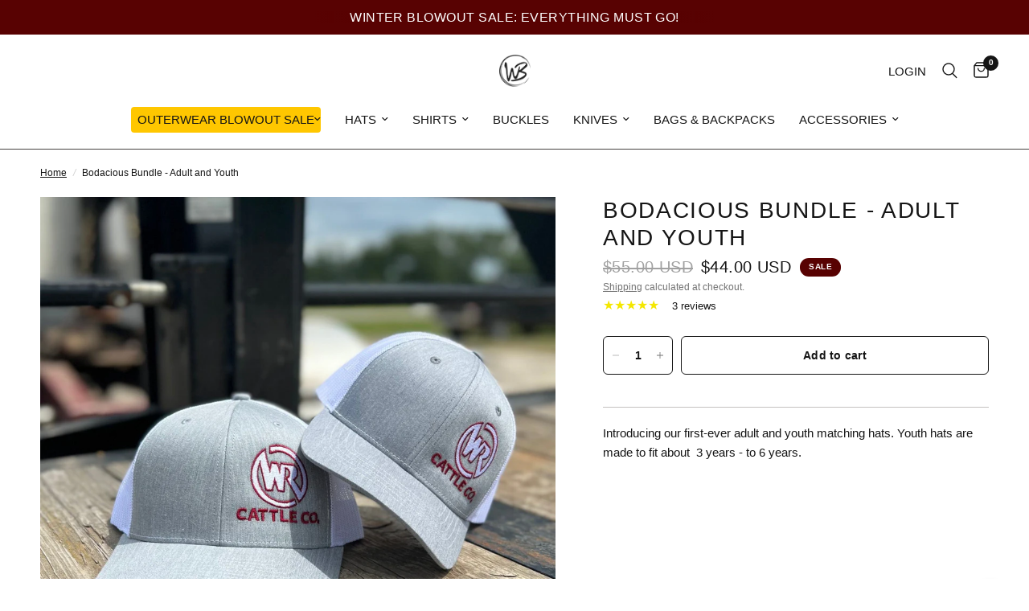

--- FILE ---
content_type: text/css
request_url: https://whiskeybenthatco.com/cdn/shop/t/35/assets/breadcrumbs.css?v=40229932259163706581732096123
body_size: -534
content:
.section-breadcrumbs+.product-section .thb-product-detail{margin-top:0}.breadcrumbs{font-size:.75rem;overflow-x:scroll;padding:15px;display:inline-flex;width:100%;white-space:nowrap;max-width:100vw;text-align:left;scrollbar-width:none}@media only screen and (min-width: 768px){.breadcrumbs{padding:20px 50px;overflow-x:hidden}}.breadcrumbs::-webkit-scrollbar{display:none}.breadcrumbs i{opacity:.2;display:inline-block;margin:0 8px}.breadcrumbs a{text-decoration:underline;text-underline-offset:3px}
/*# sourceMappingURL=/cdn/shop/t/35/assets/breadcrumbs.css.map?v=40229932259163706581732096123 */
